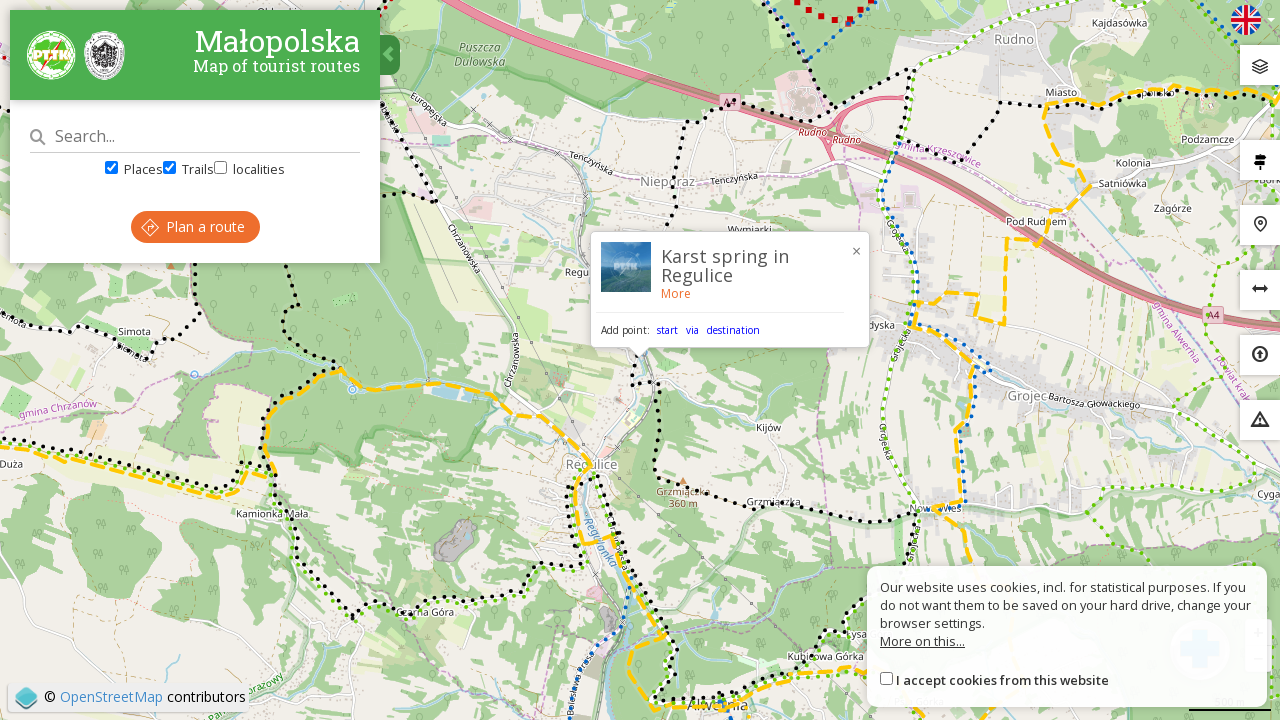

--- FILE ---
content_type: text/html; charset=UTF-8
request_url: https://malopolska.szlaki.pttk.pl/en/mapa?item=1831
body_size: 8082
content:



<!DOCTYPE html>
<html lang="en">
<head>
    <meta charset="utf-8">
    <meta http-equiv="X-UA-Compatible" content="IE=edge">
    <meta name="viewport" content="width=device-width, initial-scale=1">
    <meta name="description" content="">
    <meta name="author" content="">


    <meta name="msapplication-square70x70logo" content="/smalltile.png"/>
    <meta name="msapplication-square150x150logo" content="/mediumtile.png"/>
    <meta name="msapplication-wide310x150logo" content="/widetile.png"/>
    <meta name="msapplication-square310x310logo" content="/largetile.png"/>
    <meta name="theme-color" content="#388e3c">

    <link rel="shortcut icon" href="/images/icons/favicon.ico" type="image/x-icon"/>
    <link rel="apple-touch-icon" sizes="57x57" href="/images/icons/apple-touch-icon-57x57.png">
    <link rel="apple-touch-icon" sizes="60x60" href="/images/icons/apple-touch-icon-60x60.png">
    <link rel="apple-touch-icon" sizes="72x72" href="/images/icons/apple-touch-icon-72x72.png">
    <link rel="apple-touch-icon" sizes="76x76" href="/images/icons/apple-touch-icon-76x76.png">
    <link rel="apple-touch-icon" sizes="114x114" href="/images/icons/apple-touch-icon-114x114.png">
    <link rel="apple-touch-icon" sizes="120x120" href="/images/icons/apple-touch-icon-120x120.png">
    <link rel="apple-touch-icon" sizes="144x144" href="/images/icons/apple-touch-icon-144x144.png">
    <link rel="apple-touch-icon" sizes="152x152" href="/images/icons/apple-touch-icon-152x152.png">
    <link rel="apple-touch-icon" sizes="180x180" href="/images/icons/apple-touch-icon-180x180.png">
    <link rel="icon" type="image/png" href="/images/icons/favicon-16x16.png" sizes="16x16">
    <link rel="icon" type="image/png" href="/images/icons/favicon-32x32.png" sizes="32x32">
    <link rel="icon" type="image/png" href="/images/icons/favicon-96x96.png" sizes="96x96">
    <link rel="icon" type="image/png" href="/images/icons/android-chrome-192x192.png" sizes="192x192">

    <!-- Bootstrap core CSS -->
    <link href="/assets/75133246/css/bootstrap.css" rel="stylesheet">
    <link href="/assets/75133246/css/lightbox.css" rel="stylesheet">
    <link href="/assets/75133246/css/style.css?v=1" rel="stylesheet">
    <link href="/assets/75133246/css/ol.css" rel="stylesheet">
    <link href="/assets/75133246/css/main.css" rel="stylesheet">

    <script src="/assets/75133246/js/jquery.js"></script>
    <script src="/assets/75133246/js/jquery-ui.min.js"></script>
    <script src="/assets/75133246/js/bootstrap.min.js"></script>
    <script src="/assets/75133246/js/lightbox.js"></script>
    <script src="/assets/75133246/js/script.js"></script>

    <link href='https://fonts.googleapis.com/css?family=Open+Sans:400,600,300&subset=latin,latin-ext' rel='stylesheet'
          type='text/css'>
    <link href='https://fonts.googleapis.com/css?family=Roboto+Slab:100,400,700&subset=latin,latin-ext' rel='stylesheet'
          type='text/css'>

            <meta property="og:title" content="Map - Tourist trails of Małopolska"/>
            <meta property="og:description" content="A mobile guide for residents and tourists visiting our city"/>
            <meta property="og:url" content="https://malopolska.szlaki.pttk.pl/en/mapa?item=1831"/>
            <meta property="og:locale" content="en_EN"/>
            <meta property="og:image" content="https://malopolska.szlaki.pttk.pl/images/default.jpg"/>
    
    <title>Map - Tourist trails of Małopolska</title>

    <base href="/"/>
</head>

<body class="page-map">

<div id="map" class="map-container"></div>
<div id="popup" class="ol-popup">
    <a href="#" class="closer">&times;</a>
    <div id="popup-content"></div>
</div>

<div class="hidden" id="lang"
     data-error="Error"
     data-back="Back"
     data-set="Set"
     data-add-point="Add point"
     data-more="more"
     data-nav-start="start"
     data-nav-via="via"
     data-nav-end="destination"
     data-all="all"
     data-none="Not chosen"
     data-picked="Selected"
     data-navigate-with-google="Navigate by Google Maps"
></div>

<!--<div class="languages">
<a href="/mapa?item=1831"><img src="/assets/75133246/images/flag-pl.png" alt="" /></a><a href="/de/mapa?item=1831"><img src="/assets/75133246/images/flag-de.png" alt="" /></a><a href="/sk/mapa?item=1831"><img src="/assets/75133246/images/flag-sk.png" alt="" /></a></div>-->

<div class="languages">
    <div class="dropdown border-block">
        <span data-toggle="dropdown">
            <img class="flag" src="/assets/8626df1b/img/flags/en.png" alt="" />            <span class="caret"></span>
        </span>
        <ul class="dropdown-menu dropdown-menu-right shadow">
            <li><a href="/mapa?item=1831"><img class="flag" src="/assets/8626df1b/img/flags/pl.png" alt="" /> Polski</a></li><li><a href="/de/mapa?item=1831"><img class="flag" src="/assets/8626df1b/img/flags/de.png" alt="" /> Deutsch</a></li><li><a href="/sk/mapa?item=1831"><img class="flag" src="/assets/8626df1b/img/flags/sk.png" alt="" /> Slovenský</a></li>        </ul>
    </div>
</div>
<div class="map-buttons">


    <div class="wrapper hoverable layers">
        <div class="view clickable" id="button-layers" data-modal="#layer-modal">
            <!--<span class="icon"><i class="glyphicon glyphicon-th-large"></i></span>-->
            <span class="icon"><img src="/assets/75133246/images/icon/layers.png" alt=""/></span>
            <span class="title">
					Zmień mapę					<div class="subtitle"></div>
				</span>
        </div>
    </div>


    <div class="wrapper hoverable">
        <div class="view clickable" id="display-trip" data-modal="#category-modal-trip">
            <span class="icon"><img src="/assets/75133246/images/icon/trail.png" alt=""/></span>
            <span class="title">
					Choose the type of route					<div class="subtitle"></div>
				</span>
        </div>
    </div>

    <div class="wrapper hoverable">
        <div class="view clickable" id="display-poi" data-modal="#category-modal-object">
            <span class="icon"><i class="icon-trip-poi"></i></span>
            <span class="title">
					Show places					<div class="subtitle"></div>
				</span>

        </div>
    </div>

    <div class="wrapper hoverable">
        <div class="view clickable" id="button-measure">
            <span class="icon"><i class="glyphicon glyphicon-resize-horizontal"></i></span>
            <span class="title">Measure the distance</span>
        </div>
    </div>

    <div class="wrapper hoverable">
        <div class="view clickable" id="button-gpx">
            <span class="icon"><i class="glyphicon glyphicon-upload"></i></span>
            <label class="title" for="gpx-file">Upload a GPX file</label>
        </div>
    </div>

    <div class="wrapper hoverable">
        <div class="view clickable" id="wrong-sign" data-url="/en/znak-nie-tak">
            <span class="icon"><i class="glyphicon glyphicon-warning-sign"></i></span>
            <span class="title">Marking error?</span>
        </div>
    </div>
</div>





<div class="modal fade category-picker object" tabindex="-1" role="dialog" id="category-modal-object">
	<div class="modal-dialog" role="document">
		<div class="modal-content">
			<div class="modal-header">
				<button type="button" class="close" data-dismiss="modal" aria-label="Close"><span
							aria-hidden="true">&times;</span></button>
				<h4 class="modal-title">Places categories</h4>
			</div>
			<div class="modal-body">
				
				<div class="pull-right mb-10">
					<button class="btn btn-xs btn-default all-checkbox">Select all</button>
					<button class="btn btn-xs btn-default none-checkbox">Deselect all</button>					
				</div>
				
				<ul class="categories">
				                    					<li>
						<div class="title">
                            							    <span class="icon"><img src="/media/category/13/icon-xxxs.png" alt="" /></span>
                            							Tourist infrastructure													</div>
						<span class="checker"><input value="13" type="checkbox" name="category[]" /></span>
													<ul>
																	<li>
										<label class="title">
                                            <input value="24" type="checkbox" name="category[]" />											<span class="icon"><img src="/media/category/24/icon-xxxs.png" alt="" /></span>
											Tent base										</label>
									</li>
																	<li>
										<label class="title">
                                            <input value="56" type="checkbox" name="category[]" />											<span class="icon"><img src="/media/category/56/icon-xxxs.png" alt="" /></span>
											GOPR (Mountain Rescue)										</label>
									</li>
																	<li>
										<label class="title">
                                            <input value="20" type="checkbox" name="category[]" />											<span class="icon"><img src="/media/category/20/icon-xxxs.png" alt="" /></span>
											PTTK Mountain shelter										</label>
									</li>
																	<li>
										<label class="title">
                                            <input value="22" type="checkbox" name="category[]" />											<span class="icon"><img src="/media/category/22/icon-xxxs.png" alt="" /></span>
											Other mountain shelter										</label>
									</li>
																	<li>
										<label class="title">
                                            <input value="64" type="checkbox" name="category[]" />											<span class="icon"><img src="/media/category/64/icon-xxxs.png" alt="" /></span>
											Parking lots										</label>
									</li>
																	<li>
										<label class="title">
                                            <input value="69" type="checkbox" name="category[]" />											<span class="icon"><img src="/media/category/69/icon-xxxs.png" alt="" /></span>
											Camp site										</label>
									</li>
																	<li>
										<label class="title">
                                            <input value="68" type="checkbox" name="category[]" />											<span class="icon"><img src="/media/category/68/icon-xxxs.png" alt="" /></span>
											Tourist information										</label>
									</li>
																	<li>
										<label class="title">
                                            <input value="73" type="checkbox" name="category[]" />											<span class="icon"><img src="/media/category/73/icon-xxxs.png" alt="" /></span>
											Railway station										</label>
									</li>
																	<li>
										<label class="title">
                                            <input value="70" type="checkbox" name="category[]" />											<span class="icon"><img src="/media/category/70/icon-xxxs.png" alt="" /></span>
											Information board										</label>
									</li>
																	<li>
										<label class="title">
                                            <input value="77" type="checkbox" name="category[]" />											<span class="icon"><img src="/media/category/77/icon-xxxs.png" alt="" /></span>
											Viewing tower										</label>
									</li>
																	<li>
										<label class="title">
                                            <input value="76" type="checkbox" name="category[]" />											<span class="icon"><img src="/media/category/76/icon-xxxs.png" alt="" /></span>
											Cabin lift										</label>
									</li>
																	<li>
										<label class="title">
                                            <input value="79" type="checkbox" name="category[]" />											<span class="icon"><img src="/media/category/79/icon-xxxs.png" alt="" /></span>
											T-bar lift										</label>
									</li>
																	<li>
										<label class="title">
                                            <input value="87" type="checkbox" name="category[]" />											<span class="icon"><img src="/media/category/87/icon-xxxs.png" alt="" /></span>
											Other touring object										</label>
									</li>
																	<li>
										<label class="title">
                                            <input value="60" type="checkbox" name="category[]" />											<span class="icon"><img src="/media/category/60/icon-xxxs.png" alt="" /></span>
											Other tourist infrastructure										</label>
									</li>
																	<li>
										<label class="title">
                                            <input value="84" type="checkbox" name="category[]" />											<span class="icon"><img src="/media/category/84/icon-xxxs.png" alt="" /></span>
											Other tourist attraction										</label>
									</li>
															</ul>
											</li>
				                    					<li>
						<div class="title">
                            							    <span class="icon"><img src="/media/category/14/icon-xxxs.png" alt="" /></span>
                            							Terrain points													</div>
						<span class="checker"><input value="14" type="checkbox" name="category[]" /></span>
													<ul>
																	<li>
										<label class="title">
                                            <input value="81" type="checkbox" name="category[]" />											<span class="icon"><img src="/media/category/81/icon-xxxs.png" alt="" /></span>
											Valley										</label>
									</li>
																	<li>
										<label class="title">
                                            <input value="83" type="checkbox" name="category[]" />											<span class="icon"><img src="/media/category/83/icon-xxxs.png" alt="" /></span>
											Locality										</label>
									</li>
																	<li>
										<label class="title">
                                            <input value="17" type="checkbox" name="category[]" />											<span class="icon"><img src="/media/category/17/icon-xxxs.png" alt="" /></span>
											Summit										</label>
									</li>
																	<li>
										<label class="title">
                                            <input value="18" type="checkbox" name="category[]" />											<span class="icon"><img src="/media/category/18/icon-xxxs.png" alt="" /></span>
											Mountain pass										</label>
									</li>
																	<li>
										<label class="title">
                                            <input value="19" type="checkbox" name="category[]" />											<span class="icon"><img src="/media/category/19/icon-xxxs.png" alt="" /></span>
											Meadow										</label>
									</li>
															</ul>
											</li>
				                    					<li>
						<div class="title">
                            							    <span class="icon"><img src="/media/category/15/icon-xxxs.png" alt="" /></span>
                            							Nature													</div>
						<span class="checker"><input value="15" type="checkbox" name="category[]" /></span>
													<ul>
																	<li>
										<label class="title">
                                            <input value="40" type="checkbox" name="category[]" />											<span class="icon"><img src="/media/category/40/icon-xxxs.png" alt="" /></span>
											Interesting nature object										</label>
									</li>
																	<li>
										<label class="title">
                                            <input value="82" type="checkbox" name="category[]" />											<span class="icon"><img src="/media/category/82/icon-xxxs.png" alt="" /></span>
											Forest										</label>
									</li>
																	<li>
										<label class="title">
                                            <input value="86" type="checkbox" name="category[]" />											<span class="icon"><img src="/media/category/86/icon-xxxs.png" alt="" /></span>
											Waterfall										</label>
									</li>
																	<li>
										<label class="title">
                                            <input value="25" type="checkbox" name="category[]" />											<span class="icon"><img src="/media/category/25/icon-xxxs.png" alt="" /></span>
											National Park										</label>
									</li>
																	<li>
										<label class="title">
                                            <input value="26" type="checkbox" name="category[]" />											<span class="icon"><img src="/media/category/26/icon-xxxs.png" alt="" /></span>
											Landscape Park										</label>
									</li>
																	<li>
										<label class="title">
                                            <input value="27" type="checkbox" name="category[]" />											<span class="icon"><img src="/media/category/27/icon-xxxs.png" alt="" /></span>
											Reserve										</label>
									</li>
																	<li>
										<label class="title">
                                            <input value="28" type="checkbox" name="category[]" />											<span class="icon"><img src="/media/category/28/icon-xxxs.png" alt="" /></span>
											Cave										</label>
									</li>
																	<li>
										<label class="title">
                                            <input value="29" type="checkbox" name="category[]" />											<span class="icon"><img src="/media/category/29/icon-xxxs.png" alt="" /></span>
											Reservoir										</label>
									</li>
																	<li>
										<label class="title">
                                            <input value="49" type="checkbox" name="category[]" />											<span class="icon"><img src="/media/category/49/icon-xxxs.png" alt="" /></span>
											Rock										</label>
									</li>
																	<li>
										<label class="title">
                                            <input value="75" type="checkbox" name="category[]" />											<span class="icon"><img src="/media/category/75/icon-xxxs.png" alt="" /></span>
											Water intake										</label>
									</li>
															</ul>
											</li>
				                    					<li>
						<div class="title">
                            							    <span class="icon"><img src="/media/category/16/icon-xxxs.png" alt="" /></span>
                            							Culture													</div>
						<span class="checker"><input value="16" type="checkbox" name="category[]" /></span>
													<ul>
																	<li>
										<label class="title">
                                            <input value="85" type="checkbox" name="category[]" />											<span class="icon"><img src="/media/category/85/icon-xxxs.png" alt="" /></span>
											Historical cemetery										</label>
									</li>
																	<li>
										<label class="title">
                                            <input value="93" type="checkbox" name="category[]" />											<span class="icon"><img src="/media/category/93/icon-xxxs.png" alt="" /></span>
											 Person										</label>
									</li>
																	<li>
										<label class="title">
                                            <input value="88" type="checkbox" name="category[]" />											<span class="icon"><img src="/media/category/88/icon-xxxs.png" alt="" /></span>
											Brick church										</label>
									</li>
																	<li>
										<label class="title">
                                            <input value="31" type="checkbox" name="category[]" />											<span class="icon"><img src="/media/category/31/icon-xxxs.png" alt="" /></span>
											Museum										</label>
									</li>
																	<li>
										<label class="title">
                                            <input value="32" type="checkbox" name="category[]" />											<span class="icon"><img src="/media/category/32/icon-xxxs.png" alt="" /></span>
											Wooden church										</label>
									</li>
																	<li>
										<label class="title">
                                            <input value="42" type="checkbox" name="category[]" />											<span class="icon"><img src="/media/category/42/icon-xxxs.png" alt="" /></span>
											Wooden Orthodox / Greek Catholic church										</label>
									</li>
																	<li>
										<label class="title">
                                            <input value="44" type="checkbox" name="category[]" />											<span class="icon"><img src="/media/category/44/icon-xxxs.png" alt="" /></span>
											Wooden manor house										</label>
									</li>
																	<li>
										<label class="title">
                                            <input value="34" type="checkbox" name="category[]" />											<span class="icon"><img src="/media/category/34/icon-xxxs.png" alt="" /></span>
											Chapel										</label>
									</li>
																	<li>
										<label class="title">
                                            <input value="41" type="checkbox" name="category[]" />											<span class="icon"><img src="/media/category/41/icon-xxxs.png" alt="" /></span>
											Brick manor house										</label>
									</li>
																	<li>
										<label class="title">
                                            <input value="35" type="checkbox" name="category[]" />											<span class="icon"><img src="/media/category/35/icon-xxxs.png" alt="" /></span>
											Monument										</label>
									</li>
																	<li>
										<label class="title">
                                            <input value="45" type="checkbox" name="category[]" />											<span class="icon"><img src="/media/category/45/icon-xxxs.png" alt="" /></span>
											Other historical premises										</label>
									</li>
																	<li>
										<label class="title">
                                            <input value="50" type="checkbox" name="category[]" />											<span class="icon"><img src="/media/category/50/icon-xxxs.png" alt="" /></span>
											Secular monument of wooden architecture										</label>
									</li>
																	<li>
										<label class="title">
                                            <input value="51" type="checkbox" name="category[]" />											<span class="icon"><img src="/media/category/51/icon-xxxs.png" alt="" /></span>
											Castle										</label>
									</li>
															</ul>
											</li>
				                    					<li>
						<div class="title">
                            							    <span class="icon"><img src="/media/category/98/icon-xxxs.png" alt="" /></span>
                            							Zgłoszenia													</div>
						<span class="checker"><input value="98" type="checkbox" name="category[]" /></span>
													<ul>
																	<li>
										<label class="title">
                                            <input value="99" type="checkbox" name="category[]" />											<span class="icon"><img src="/media/category/98/icon-xxxs.png" alt="" /></span>
											Ostrzeżenie										</label>
									</li>
															</ul>
											</li>
								</ul>
			</div>
			<div class="modal-footer">
				<button type="button" class="btn btn-default round action-hide" data-dismiss="modal">Hide all</button>
				<button type="button" class="btn btn-primary action-show" data-dismiss="modal">Show selected</button>
			</div>
		</div>
	</div>
</div>


<div class="modal fade category-picker trip" tabindex="-1" role="dialog" id="category-modal-trip">
	<div class="modal-dialog" role="document">
		<div class="modal-content">
			<div class="modal-header">
				<button type="button" class="close" data-dismiss="modal" aria-label="Close"><span
							aria-hidden="true">&times;</span></button>
				<h4 class="modal-title">Types of routes</h4>
			</div>
			<div class="modal-body">
				
				<div class="pull-right mb-10">
					<button class="btn btn-xs btn-default all-checkbox">Select all</button>
					<button class="btn btn-xs btn-default none-checkbox">Deselect all</button>					
				</div>
				
				<ul class="categories">
				                    					<li>
						<div class="title">
                                                            <span class="trail-sign foot" data-title=""><span class="color" style="background-color:#dd0000"></span></span>                            							walking															<div class="line "></div>
													</div>
						<span class="checker"><input value="2" checked="checked" type="checkbox" name="category[]" /></span>
											</li>
				                    					<li>
						<div class="title">
                                                            <span class="trail-sign bike" data-title=""><span class="color" style="background-color:#dd0000"></span></span>                            							cycling															<div class="line dotted"></div>
													</div>
						<span class="checker"><input value="3" checked="checked" type="checkbox" name="category[]" /></span>
											</li>
				                    					<li>
						<div class="title">
                                                            <span class="trail-sign misc" data-title=""><span class="color" style="background-color:#dd0000"></span></span>                            							historical															<div class="line "></div>
													</div>
						<span class="checker"><input value="4" checked="checked" type="checkbox" name="category[]" /></span>
											</li>
				                    					<li>
						<div class="title">
                                                            <span class="trail-sign misc" data-title=""><span class="color" style="background-color:#dd0000"></span></span>                            							strolling															<div class="line "></div>
													</div>
						<span class="checker"><input value="5" checked="checked" type="checkbox" name="category[]" /></span>
											</li>
				                    					<li>
						<div class="title">
                                                            <span class="trail-sign misc" data-title=""><span class="color" style="background-color:#dd0000"></span></span>                            							nature															<div class="line "></div>
													</div>
						<span class="checker"><input value="6" checked="checked" type="checkbox" name="category[]" /></span>
											</li>
				                    					<li>
						<div class="title">
                                                            <span class="trail-sign misc" data-title=""><span class="color" style="background-color:#dd0000"></span></span>                            							chalet															<div class="line "></div>
													</div>
						<span class="checker"><input value="7" checked="checked" type="checkbox" name="category[]" /></span>
											</li>
				                    					<li>
						<div class="title">
                                                            <span class="trail-sign misc" data-title=""><span class="color" style="background-color:#dd0000"></span></span>                            							ski															<div class="line "></div>
													</div>
						<span class="checker"><input value="8" checked="checked" type="checkbox" name="category[]" /></span>
											</li>
				                    					<li>
						<div class="title">
                                                            <span class="trail-sign misc" data-title=""><span class="color" style="background-color:#dd0000"></span></span>                            							horse															<div class="line "></div>
													</div>
						<span class="checker"><input value="9" checked="checked" type="checkbox" name="category[]" /></span>
											</li>
				                    					<li>
						<div class="title">
                                                            <span class="trail-sign misc" data-title=""><span class="color" style="background-color:#dd0000"></span></span>                            							educational															<div class="line square"></div>
													</div>
						<span class="checker"><input value="10" checked="checked" type="checkbox" name="category[]" /></span>
											</li>
				                    					<li>
						<div class="title">
                                                            <span class="trail-sign misc" data-title=""><span class="color" style="background-color:#dd0000"></span></span>                            							theme															<div class="line "></div>
													</div>
						<span class="checker"><input value="11" checked="checked" type="checkbox" name="category[]" /></span>
											</li>
				                    					<li>
						<div class="title">
                                                            <span class="trail-sign misc" data-title=""><span class="color" style="background-color:#dd0000"></span></span>                            							pilgrimage															<div class="line "></div>
													</div>
						<span class="checker"><input value="39" checked="checked" type="checkbox" name="category[]" /></span>
											</li>
				                    					<li>
						<div class="title">
                                                            <span class="trail-sign misc" data-title=""><span class="color" style="background-color:#dd0000"></span></span>                            							cycling MTB															<div class="line dotted"></div>
													</div>
						<span class="checker"><input value="90" checked="checked" type="checkbox" name="category[]" /></span>
											</li>
				                    					<li>
						<div class="title">
                                                            <span class="trail-sign misc" data-title=""><span class="color" style="background-color:#dd0000"></span></span>                            							in progress															<div class="line "></div>
													</div>
						<span class="checker"><input value="92" checked="checked" type="checkbox" name="category[]" /></span>
											</li>
				                    					<li>
						<div class="title">
                                                            <span class="trail-sign misc" data-title=""><span class="color" style="background-color:#dd0000"></span></span>                            							Other															<div class="line "></div>
													</div>
						<span class="checker"><input value="94" checked="checked" type="checkbox" name="category[]" /></span>
											</li>
				                    					<li>
						<div class="title">
                                                            <span class="trail-sign misc" data-title=""><span class="color" style="background-color:#dd0000"></span></span>                            							To the sightseeing object															<div class="line "></div>
													</div>
						<span class="checker"><input value="95" checked="checked" type="checkbox" name="category[]" /></span>
											</li>
				                    					<li>
						<div class="title">
                                                            <span class="trail-sign misc" data-title=""><span class="color" style="background-color:#dd0000"></span></span>                            							Nordic-walking															<div class="line "></div>
													</div>
						<span class="checker"><input value="96" checked="checked" type="checkbox" name="category[]" /></span>
											</li>
				                    					<li>
						<div class="title">
                                                            <span class="trail-sign misc" data-title=""><span class="color" style="background-color:#dd0000"></span></span>                            							Access															<div class="line "></div>
													</div>
						<span class="checker"><input value="97" checked="checked" type="checkbox" name="category[]" /></span>
											</li>
								</ul>
			</div>
			<div class="modal-footer">
				<button type="button" class="btn btn-default round action-hide" data-dismiss="modal">Hide all</button>
				<button type="button" class="btn btn-primary action-show" data-dismiss="modal">Show selected</button>
			</div>
		</div>
	</div>
</div>
<div class="modal fade layer-picker" tabindex="-1" role="dialog" id="layer-modal">
    <div class="modal-dialog" role="document">
        <div class="modal-content">
            <div class="modal-header">
                <button type="button" class="close" data-dismiss="modal" aria-label="Close"><span
                            aria-hidden="true">&times;</span></button>
                <h4 class="modal-title">Wybierz mapę</h4>
            </div>
            <div class="modal-body">

                <div id="base-layers">
                                            <div class="wrapper">
                        <span class="layer active" data-layer="osm">
                            <span class="icon"><i class="glyphicon glyphicon-ok"></i></span>
                            <img src="/assets/75133246/images/layer/osm.png" alt=""/>
                        </span>
                            <span class="title">Open Street Map PL/SK</span>
                        </div>
                                            <div class="wrapper">
                        <span class="layer" data-layer="orto">
                            <span class="icon"><i class="glyphicon glyphicon-ok"></i></span>
                            <img src="/assets/75133246/images/layer/orto.png" alt=""/>
                        </span>
                            <span class="title">Satellite PL</span>
                        </div>
                                            <div class="wrapper">
                        <span class="layer" data-layer="topo">
                            <span class="icon"><i class="glyphicon glyphicon-ok"></i></span>
                            <img src="/assets/75133246/images/layer/topo.png" alt=""/>
                        </span>
                            <span class="title">Topographic map PL</span>
                        </div>
                                            <div class="wrapper">
                        <span class="layer" data-layer="compass">
                            <span class="icon"><i class="glyphicon glyphicon-ok"></i></span>
                            <img src="/assets/75133246/images/layer/compass.png" alt=""/>
                        </span>
                            <span class="title">Tourist map PL/SK</span>
                        </div>
                                            <div class="wrapper">
                        <span class="layer" data-layer="ortosk">
                            <span class="icon"><i class="glyphicon glyphicon-ok"></i></span>
                            <img src="/assets/75133246/images/layer/ortosk.png" alt=""/>
                        </span>
                            <span class="title">Satellite SK</span>
                        </div>
                                    </div>

                                    <h5>Warstwy do nałożenia, z przezroczystością</h5>

                    <div id="overlay-layers">
                                                    <div class="wrapper">
						<span class="layer" data-layer="relief">
							<span class="icon"><i class="glyphicon glyphicon-ok"></i></span>
							<img src="/assets/75133246/images/layer/relief.png" alt=""/>
						</span>
                                <span class="title">Shaded relief PL</span>
                                                                    <input type="range" min="20" max="100" value="80" step="20" class="slider"
                                           id="relief-opacity" style="display: none">
                                                            </div>
                                            </div>

                
                <div class="text-muted mt-20" style="font-size: 0.7em">
                                            Satellite PL, Topographic map PL, Shaded relief PL &copy; geoportal.gov.pl <br>Satellite SK &copy; zbgisws.skgeodesy.sk (GKÚ Bratislava) <br>Tourist map PL/SK &copy; Wydawnictwo Compass, Kraków PL <br>Open Street Map PL/SK &copy; authors OpenStreetMap                                    </div>
            </div>
        </div>
    </div>
</div>

<div class="modal fade" tabindex="-1" role="dialog" id="alert-modal">
    <div class="modal-dialog" role="document">
        <div class="modal-content">
            <div class="modal-header">
                <button type="button" class="close" data-dismiss="modal" aria-label="Close"><span
                            aria-hidden="true">&times;</span></button>
                <h4 class="modal-title"></h4>
            </div>
            <div class="modal-body">

            </div>
            <div class="modal-footer">
                <div class="text-center">
                    <button type="button" data-dismiss="modal" class="btn btn-primary">OK</button>
                </div>
            </div>
        </div>
    </div>
</div>

<form id="upload-gpx" action="/en/map/uploadGpx" style="display: none">
    <input type="text" class="form-control" name="name">
    <input type="file" id="gpx-file" name="gpx" accept=".gpx">
</form>

<div class="modal fade" tabindex="-1" role="dialog" id="gpx-modal" data-backdrop="static" data-keyboard="false">
    <div class="modal-dialog" role="document">
        <div class="modal-content">
            <div class="modal-header">
                <h4 class="modal-title">Upload a GPX file</h4>
            </div>
            <div class="modal-body">
            </div>
        </div>
    </div>
</div>


<div id="wrong-sign-text" class="hidden">
    <p>If you know about the place where the trail is incorrectly marked, click it on the map with the right button and select the option "Wrong sign?"</p>
    <p class="text-center">
        <img src="/assets/75133246/images/sign-info-en.png" alt="">
    </p>
</div>


    <div class="hidden" id="map-settings"  data-compass-max-zoom="15"></div>



<div id="panel" class="side-panel">
    <div class="view top">
	<a href="/"><img src="/assets/75133246/images/logo.png" class="img-responsive" alt="Logo"></a>
	<h2>
		Małopolska		<div class="subtitle">Map of tourist routes</div>
	</h2>
	<button class="toggle">
		<span class="glyphicon glyphicon-chevron-left"></span>
	</button>
</div>
    <div class="view hideable default">
        <div class="search-panel">
            <div class="wrapper">
                <span class="icon-search"></span>
                <input placeholder="Search..." type="text" value="" name="search" id="search" />            </div>
            <div class="search-options">
                <label><input checked="checked" type="checkbox" value="1" name="search-type-object" id="search-type-object" /> Places</label>
                <label><input checked="checked" type="checkbox" value="1" name="search-type-trip" id="search-type-trip" /> Trails</label>
                <label><input type="checkbox" value="1" name="search-type-location" id="search-type-location" /> localities</label>
            </div>

            <div class="buttons">
                <button class="btn btn-primary" id="find-route" title="Navigate here only by the trails">
                    <span class="icon-directions"></span> Plan a route</button>
                            </div>
        </div>
    </div>

    <div class="view hideable draw">
        <h2>Draw a route</h2>

<div class="draw-panel mt-20"  data-url="/en/map/saveDraw" data-stats-url="/en/map/drawStats">
    <div class="loading" style="display: none"></div>
    <div class="text-center">
        <div id="draw-modes" class="btn-group" role="group">
            <button class="btn btn-sm btn-default" data-mode="draw">Draw</button>
            <button class="btn btn-sm btn-default" data-mode="modify">Change</button>
        </div>
    </div>
    <div class="mode draw">
        <div class="alert alert-info start">Start drawing a segment by clicking on the map</div>
        <div class="alert alert-info continue" style="display: none">You can change the shape of the segment or save the route</div>
        <div class="alert alert-info continue" style="display: none">You can add the next segment by clicking at any end of the line</div>

        <div class="draw-in-progress" style="display: none;">
            <div class="alert alert-info">Double-click to finish drawing the line segment</div>
            <button class="btn btn-sm btn-round btn-default" id="draw-undo">
                <i class="glyphicon glyphicon-share-alt"></i>
            </button>
        </div>
    </div>
    <div class="mode modify">
        <div class="alert alert-info">Click the line and drag the blue point to change its shape</div>
        <div class="alert alert-info">To delete a point, click on it while holding down the SHIFT key</div>
    </div>
    <div class="draw-info" style="display: none">
        <div class="length">Total length (2D): <span class="value"></span></div>


        <div class="text-center">
            <button class="btn btn-sm btn-default round mt-20" id="draw-stats">Calculate your statistics</button>
        </div>

        <div id="draw-route-info" class="mt-20">
    <div class="row text-center mb-20">
        <div class="col-xs-6">
            <i class="glyphicon glyphicon-resize-horizontal"></i> <span id="draw-route-distance"></span>
                            <div class="desc">Total length 3D</div>
                    </div>
        <div class="col-xs-6">
            <i class="icon-duration"></i> <span id="draw-route-duration"></span>
            <div class="desc">By foot</div>
        </div>
    </div>

    <div class="row text-center mb-20">
        <div class="col-xs-6">↗ <span id="draw-route-elevation-up"></span> </div>
        <div class="col-xs-6">↘ <span id="draw-route-elevation-down"></span> </div>
    </div>

    <div class="plot-view mb-20" id="draw-route-plot"></div>
</div>

        <div class="buttons">
            <button class="btn btn-sm btn-primary" id="draw-save">Save</button>
            <button class="btn btn-sm btn-default round" id="draw-clear">Clear</button>
        </div>
    </div>
</div>    </div>

    <div class="view hideable bottom text-center draw">
        <div class="button-wrapper">
            <button type="button" id="clear-draw" data-step="-1" data-default="Cancel"
                    class="btn btn-default round prev-step"><span></span></button>
        </div>
    </div>

    <div class="view hideable center with-scroll trip-info">
        <div class="scrollview">
            <button class="closer" id="hide-trip">&times;</button>
            <div class="content"></div>
            <div class="plot-view mb-20 mt-20" id="trip-plot"></div>
            <div id="items"></div>
            <div class="trail-gpx text-center">
                <a class="btn btn-primary btn-sm">Download as GPX</a>
            </div>
        </div>
    </div>

    <div class="view hideable bottom text-center trip-info">
        <a class="btn btn-primary" href="#" target="_blank" id="show-trip">More</a>
        <button class="btn btn-default round" id="reverse-trip">Reverse</button>
        <button class="btn btn-default round" id="zoom-trip"><span class="icon-search"></span> Show all        </button>
    </div>

    <div class="view hideable center with-scroll planer">
        <div class="loading-container">
            <div class="loading"></div>
        </div>
        <div class="scrollview">
            <div class="step step-1">
                
<h2>Plan a route</h2>


<ul id="route-points" class="route-points"></ul>

<div class="clearfix">
	<button class="btn btn-success btn-sm round" id="clear-points">Clear</button>
	<button class="btn btn-success btn-sm round" id="reverse-points">Reverse</button>
	
	<button class="btn btn-primary btn-sm pull-right" id="add-next-point">Add another point</button>
</div>


<div id="planer-route-info" class="mt-20">
    <div class="row text-center mb-20">
        <div class="col-xs-6">
            <i class="glyphicon glyphicon-resize-horizontal"></i> <span id="planer-route-distance"></span>
                    </div>
        <div class="col-xs-6">
            <i class="icon-duration"></i> <span id="planer-route-duration"></span>
            <div class="desc">By foot</div>
        </div>
    </div>

    <div class="row text-center mb-20">
        <div class="col-xs-6">↗ <span id="planer-route-elevation-up"></span> </div>
        <div class="col-xs-6">↘ <span id="planer-route-elevation-down"></span> </div>
    </div>

    <div class="plot-view mb-20" id="planer-route-plot"></div>
</div>


<div class="hidden" id="point-factory"
			data-start="Starting point"
			data-end="Destination point"
			data-via="For"
		>
	<div class="route-point" title="Drag to change the order">

		<span class="letter"></span>
		
		<a class="remove" href="#">&times;</a>
		<span class="name"></span>

		<div class="input-group">
			<input class="form-control" type="text" value="" name="location_name[]" id="location_name" />			<span class="input-group-btn">
				<button class="btn btn-success pick-on-map" type="button" title="Point the place on the map"><span class="glyphicon glyphicon-pushpin"></span> Pick</button>
			</span>
		</div>
	</div>
</div>

            </div>

            <div class="step step-2">
                
<div class="form-container">
	
	<h2>Add places</h2>

	<!-- Nav tabs -->
	<ul class="nav nav-tabs mt-20 mb-20" role="tablist">
	  <li role="presentation" class="active">
		  <a href="#found-places" aria-controls="home" role="tab" data-toggle="tab">
				<i class="icon-search"></i>
				Search		  </a>
	  </li>
	  <li role="presentation">
			<a href="#picked-places" aria-controls="profile" role="tab" data-toggle="tab">
				<i class="icon-added"></i>
				Chosen				<span class="badge" id="picked-count">0</span>
			</a>
	  </li>
	</ul>

	<!-- Tab panes -->
	<div class="tab-content">
		<div role="tabpanel" class="tab-pane active" id="found-places">

			<div class="filter-form mt-20 mb-20">				
				<form method="post" action="/en/map/items">
					<div class="form-group">
						<select class="selectpicker form-control" name="category_id" id="category_id">
<option value="">All categories</option>
<option value="13">Tourist infrastructure</option>
<option value="14">Terrain points</option>
<option value="15">Nature</option>
<option value="16">Culture</option>
<option value="98">Zgłoszenia</option>
</select>					</div>
					<input type="hidden" value="" name="bbox" id="bbox" />					<div class="text-center">
						<input class="btn btn-primary" type="submit" name="yt0" value="Show" />	
					</div>
				</form>
			</div>

			<div class="padding result">
				<p class="text-center midgrey-txt">
					Choose search criteria				</p>
			</div>

		</div>
		<div role="tabpanel" class="tab-pane" id="picked-places">
			<div class="result"></div>
			<p class="text-center midgrey-txt empty-placeholder">
				No place has been added yet			</p>
		</div>
	</div>

	
</div>            </div>

            <div class="step step-3">
                <h2>Save route</h2>

<div class="padding">
	<form method="post" action="/en/map/savePlaner">
		
		<div class="padding place-search">
			<input class="form-control" placeholder="Trip name..." type="text" value="" name="title" id="title" />		</div>
		
		<input type="hidden" value="" name="route_points" id="route_points" />		<input type="hidden" value="" name="item_ids" id="item_ids" />		<input type="hidden" value="" name="main" id="main" />		
		
		<div class="text-center pt-20">
			<input type="submit" class="btn btn-primary" value="Done">
		</div>
		
	</form>
</div>            </div>
        </div>
    </div>

    <div class="view hideable bottom text-center planer">
        <div class="button-wrapper">
            <button type="button" id="back-button" data-step="-1" data-default="Cancel"
                    class="btn btn-default round prev-step"><span></span></button>
            <button type="button" id="add-poi-button" data-step="2" class="btn btn-success round"><span></span> Add places</button>
            <button type="button" id="save-button" data-step="3" class="btn btn-success round"><span></span>Save </button>
        </div>
    </div>

</div>


    <div class="rescue-app">
        <div class="link">
            <a class="app" href="/en/strona/mobile-applications#na-ratunek">
                <img src="/images/layout/logo-rescue.png" alt="Na ratunek"/>
            </a>
            <div class="info">
                <div class="content">
                    <div>RATUNEK app</div>
                    <div>(TOPR, GOPR, WOPR)</div>
                    <div style="margin-top: 10px">Going to the mountains, trail or water? Do you already have the RATUNEK app?</div>
                    <div>Umożliw pomoc sobie i ratownikom.</div>
                    <div style="margin-top: 10px">Click and download it now:</div>
                    <p style="text-align: center; margin-top: 10px;">
                        <a href="https://apps.apple.com/pl/app/ratunek/id1147162181"> <img
                                    src="/assets/75133246/images/app-store-badge-pl.svg" width="135"
                                    height="40"/> </a>
                        <a href="https://play.google.com/store/apps/details?id=com.pagasolutions.emergencycall_pl"
                           target="_blank" rel="noopener noreferrer"> <img
                                    src="/assets/75133246/images/google-play-badge-pl.svg" width="135"
                                    height="40"/>&nbsp;</a>
                    </p>
                    <div id="na-ratunek" style="text-align: center; margin-top: 20px;"><img
                                style="border-radius: 10px; max-width: 100%;"
                                src="/assets/75133246/images/na-ratunek.jpg" alt="Na ratunek"/></div>
                </div>
            </div>
        </div>

    </div>



<script>var AssetsUrl = '/assets/75133246'</script>

	<div id="accept-cookies-question">
		Our website uses cookies, incl. for statistical purposes. If you do not want them to be saved on your hard drive, change your browser settings.<br>
		<a href="https://pl.wikipedia.org/wiki/HTTP_cookie"> More on this...</a> <br>
        <br>
		<input type="checkbox" value="1" id="accept-cookies"/> <label for="accept-cookies">I accept cookies from this website</label>
	</div>

	<script>
		$(function() {
			$('#accept-cookies-question input').change(function() {
				App.setCookie('accept', 1, 360)
				$('#accept-cookies-question').fadeOut('fast')
			})
		})
	</script>
	
	<style>
		#accept-cookies-question {
			position: fixed;
			bottom: 1em;
			right: 1em;
            width: 400px;
			background: rgba(255, 255, 255, 0.95);
			padding: 1em;
			color: #333;
			z-index: 10000;
            border-radius: 10px;
            box-shadow: 0 0 10px rgba(0, 0, 0, 0.2);
            font-size: 0.8em;
            max-width: 90%;
		}
		
		#accept-cookies-question a {
			color: #333;
			text-decoration: underline;
		}
	</style>
		

<script type="text/javascript" src="/assets/bee68d18/lib/flot.js"></script>
<script type="text/javascript" src="/assets/75133246/js/map-lib.min.js"></script>
<script type="text/javascript" src="/assets/75133246/js/view/map.js"></script>
<script type="text/javascript">
/*<![CDATA[*/
jQuery(function($) {

    App.map = new TSMap({"lat":50.064838,"lon":19.945058,"zoom":13,"target":"map","url":"\/en\/map\/data","view":"main","item":{"id":1831,"type":"object","lat":50.0880520824115,"lon":19.5329955221977},"location":null});

});
/*]]>*/
</script>
</body>
</html>



--- FILE ---
content_type: text/html; charset=UTF-8
request_url: https://malopolska.szlaki.pttk.pl/en/map/items
body_size: 380
content:


    <div class="list-wrapper">
        

    <div class="card object horizontal" data-id="1831" data-lat="50.088052082412"
         data-lon="19.532995522198" data-url="/en/1831-pttk-malopolska-karst-spring-in-regulice"
         data-cat="15">
                    <div class="card-thumb" style="background-image: url('/media/photos/0/m.jpg');"></div>
                <div class="card-desc">
            <h4 class="title">Karst spring in Regulice</h4>
                                        <a class="more" href="/en/1831-pttk-malopolska-karst-spring-in-regulice" target="_blank">More</a>
                    </div>
            </div>

    </div>





--- FILE ---
content_type: text/css
request_url: https://malopolska.szlaki.pttk.pl/assets/75133246/css/main.css
body_size: 8251
content:
.default-bg,.card .card-thumb,.category-icon{background-size:100%;background-size:cover;background-repeat:no-repeat;background-position:center center;background-color:#eee}.category-icon{background-size:20px;width:40px;height:40px;border-radius:50%;background-color:#4caf50;display:inline-block}.clearfix:before,.clearfix:after{content:" ";display:table}.clearfix:after{clear:both}.card{display:block;color:#333;padding:5px;border:1px solid #eee;box-shadow:2px 2px 6px rgba(0,0,0,.05);background-color:#fff;transition:all .3s ease-in-out;margin-bottom:20px;position:relative}.card:hover{box-shadow:2px 2px 12px rgba(0,0,0,.1);text-decoration:none;color:#4caf50}.card .card-thumb{position:relative;height:150px;width:100%;height:180px}.card .card-desc{padding:20px 5px 15px 5px;color:#555}.card .card-desc .title-wrapper{display:flex;align-items:center;margin-bottom:.25em}.card .card-desc .trail-sign{flex-shrink:0;margin-right:.75em}.card .card-desc .title h3{margin:0;color:#333;font-size:1.125em;height:1.125em;font-weight:bold;overflow:hidden;text-overflow:ellipsis}.card .card-desc .alt-name{margin-top:.25em;color:#777;font-weight:normal;font-size:.9em}.card.media .card-desc{padding:10px 5px}.card .category-icon{position:absolute;z-index:1;top:12px;left:12px}@media(min-width: 768px){.card.horizontal:before,.card.horizontal:after{content:" ";display:table}.card.horizontal:after{clear:both}.card.horizontal .card-thumb{width:130px;height:130px;float:left}.card.horizontal .category-icon{position:static;top:auto;left:auto;display:block;float:right;margin:-8px -14px 0 8px}.card.horizontal .card-desc{width:calc(100% - 130px);float:left;text-align:left;padding:15px 20px}.card.horizontal .card-desc .title-wrapper{margin-bottom:.5em}.card.horizontal .card-desc .title h3{text-transform:none;height:auto}.card.horizontal .card-desc .subtitle,.card.horizontal .card-desc .subtitle p:last-of-type{margin:0}}.card.trip:not(.horizontal) .card-thumb{height:220px}.card.trip:not(.horizontal) .subtitle{margin-bottom:0}.card.trip:not(.horizontal) .subtitle p{display:inline-block;margin-bottom:0}.card.trip:not(.horizontal) .subtitle p:not(:last-of-type){margin-right:10px}.card.deepen{box-shadow:2px 2px 15px rgba(0,0,0,.15)}.card.small-thumb .card-thumb{height:100px}.card.no-thumb .card-thumb{display:none}.card.no-thumb .card-desc{width:100%}.card.no-thumb .card-desc .title{height:1em;white-space:nowrap;margin-bottom:0;display:block}.card .add-to-planner-btn{background:#4caf50;color:#fff;line-height:40px;text-align:center;display:block;-webkit-transform:translate(50%, -50%);-moz-transform:translate(50%, -50%);-ms-transform:translate(50%, -50%);-o-transform:translate(50%, -50%);transform:translate(50%, -50%);position:absolute;border-radius:50%;top:50%;right:0;width:40px;height:40px;text-decoration:none;cursor:pointer}.card .add-to-planner-btn.selected{background:#ee6e2d}.card.fill-space{width:100%;display:flex;align-items:stretch;flex-direction:column}.card.fill-space .card-thumb{flex-grow:1}.no-transition{transition:none !important}.btn{-webkit-transition:.3s all;-moz-transition:.3s all;-ms-transition:.3s all;-o-transition:.3s all;transition:.3s all}.btn:hover,.btn:focus{-webkit-transition:.3s all;-moz-transition:.3s all;-ms-transition:.3s all;-o-transition:.3s all;transition:.3s all}.btn.btn-primary{background:#ee6e2d;border:0;border-radius:20px;padding-right:20px;padding-left:20px}.btn.btn-primary:hover,.btn.btn-primary:focus{background:#f28f5c}.btn.btn-secondary{border-radius:15px;border:1px solid #888;font-family:"Roboto Slab",sans-serif;font-size:14px;color:#6f6f6f;text-transform:uppercase}.btn.btn-secondary:hover,.btn.btn-secondary:focus{background:#388e3c;border:1px solid #388e3c;color:#fff;outline:none}.btn.round{border-radius:50vh}img.frame{border:1px solid #ccc;padding:2px}img.full{width:100%}.ts-map{height:300px;margin:20px 0}.ts-map .map-item{display:flex;align-items:center;min-width:200px}.ts-map .map-item img{height:80px;width:80px;margin-right:.5rem}.ts-map .map-item span{max-width:200px;display:block;color:#333}.map-popup a{color:#388e3c}.map-popup .subtitle{color:#555;font-size:12px}.map-popup i{float:left;width:60px;height:40px;margin-right:15px;background-size:cover;background-position:center;background-repeat:no-repeat}.text-small{font-size:.8em}.text-xs{font-size:.7em}.mt-0{margin-top:0}.mt-10{margin-top:10px}.mt-20{margin-top:20px}.mt-30{margin-top:30px}.mt-40{margin-top:40px}.mb-0{margin-bottom:0px}.mb-10{margin-bottom:10px}.mb-20{margin-bottom:20px}.mb-30{margin-bottom:30px}.mb-40{margin-bottom:40px}.pb-20{padding-bottom:20px}.pb-30{padding-bottom:30px}.pt-20{padding-top:20px}.pt-30{padding-top:30px}.clear{clear:both}.separator-md{display:block;clear:both;width:100%}@media(max-width: 991px){.separator-md{display:none}}.side-menu{list-style:none;padding:0}.side-menu li{border-top:1px solid #eee}.side-menu li ul{padding:0 0 0 24px}.side-menu li ul li{font-weight:normal;list-style:none;font-size:11pt}.side-menu li ul li a{color:#333}.side-menu li .icon{padding:8px;border-radius:50%;width:26px;height:26px;background:#aaa center center no-repeat;background-size:13px;display:inline-block;vertical-align:middle;margin-right:8px;transition:.3s all}.side-menu li a{display:block;padding:8px 4px;color:#000;transition:.3s all}.side-menu li.active>a{font-weight:bold}.side-menu li.active>a .icon{background-color:#ee6e2d}.side-menu li a:hover{color:#4caf50;text-decoration:none;transition:.3s all}.side-menu li a:hover .icon{background-color:#4caf50;transition:.3s all}.right-col .get-apps a{display:block;margin:10px 35px}.pager-wrapper{text-align:center}.pager-wrapper .pagination a{color:#555}.pager-wrapper .pagination .selected a{color:#fff;background:#ee6e2d}.carousel{height:380px;background:#eee;box-shadow:0 0 15px #ddd inset}.carousel .carousel-control.right,.carousel .carousel-control.left{background-image:none}.carousel .item{background:rgba(0,0,0,0) center center no-repeat;background-size:contain;height:380px}.carousel .item.horizontal{background-size:cover}.loading{height:100px;background:url("/images/layout/ajax-loader.gif") center center no-repeat}.map-container{position:relative}.map-container .glyphicon-resize-small{display:none}.map-container.full{position:fixed;top:0;left:0;height:100%;width:100%;z-index:1001}.map-container.full .glyphicon-resize-full{display:none}.map-container.full .glyphicon-resize-small{display:inline}.map-container.full .ts-map{height:100%;margin:0}.map-container .map-button{position:absolute;top:10px;right:10px;z-index:1000;box-shadow:0 1px 5px rgba(0,0,0,.65);border-radius:4px;width:30px;height:30px;background:#fff;border:0;text-align:center;line-height:30px}.hint-search-row .wrapper{display:flex;align-items:center;margin:.25em 0}.hint-search-row .wrapper.ui-state-active{background-color:#f4f4f4;color:#000}.hint-search-row .wrapper .icon{width:64px;min-height:44px;display:flex;align-items:center;justify-content:center}.hint-search-row .wrapper .icon img{width:24px}.hint-search-row .wrapper .subtitle{font-size:.8em;opacity:.5}.hint-search-row.type-object .icon{position:relative}.hint-search-row.type-object .icon img{position:relative;z-index:2;width:20px}.hint-search-row.type-object .icon:after{content:" ";background:#ee6e2d;width:40px;height:40px;position:absolute;top:50%;left:50%;margin-top:-20px;margin-left:-20px;border-radius:50%}html{height:100%}body{font-family:"Open Sans",sans-serif;min-height:100%;height:100%;font-size:12pt;color:#333}h1{font-size:30pt;font-weight:600;font-family:"Roboto Slab",sans-serif;margin:25px 0 35px;color:#333}h1 img{vertical-align:middle}h1 .subtitle{color:#888;font-family:"Open Sans",sans-serif;font-size:12pt;margin-top:4px}h2,h3{font-weight:400;font-family:"Roboto Slab",sans-serif;color:#388e3c}.languages .caret{border-top-color:#fff}.top{padding:5px;z-index:10;background:#388e3c;text-align:right}.top .languages{float:right;margin-left:10px;margin-right:6px;text-align:left}.top .languages img{height:20px}.top .change-contrast button{width:22px;height:22px;text-align:center;border:2px solid #000;color:#000;background:#fff;display:inline-block;border-radius:50%;line-height:12px;font-weight:bold;font-size:13px;text-transform:uppercase}.top .change-contrast button.contrast-0{border-color:#fff;color:#fff;background:#000}.top .change-contrast button.contrast-1{background:#ffd800}.top .change-contrast button.contrast-2{border-color:#ffd800;color:#ffd800;background:#000}.header{background:#4caf50}.header .menu-content .container{display:flex;align-items:center;justify-content:space-between;flex-wrap:wrap}.header .navbar-collapse{margin-left:auto}.header .navbar-toggle{margin-right:0}.header .navbar-toggle .icon-bar{background:#fff}.header .title{padding:.5em 0;font-size:18pt;color:#fff;text-decoration:none;font-family:"Roboto Slab",sans-serif;text-shadow:2px 2px 2px rgba(0,0,0,.2);display:flex;flex:1;align-items:center}.header .title img{display:inline-block;height:70px;margin-right:10px}@media(max-width: 767px){.header .title{font-size:16pt}.header .title img{display:none}.header .navbar-collapse{width:100%;margin-left:0;padding:.5em 0}.header .navbar-collapse .nav li{margin-top:0;float:none}.header .navbar-collapse .nav li.icon>a{height:auto;vertical-align:middle}.header .navbar-collapse .nav li.icon>a span{display:inline-block;margin:0 .5em 0 0}}.header .nav>li{margin-top:35px}.header .nav>li>a{color:#fff;font-size:14px;margin-bottom:2px;text-transform:uppercase}.header .nav>li.active a,.header .nav>li a:hover{background-color:#388e3c;transition:.3s}.header .nav>li.icon{margin-top:0px}.header .nav>li.icon>a{border-radius:0;margin:0 5px;height:100px}.header .nav>li.icon>a span{margin:16px 0 8px;text-align:center;display:block;font-size:30px}.footer{padding-top:10px}.footer .logo{background:url("../images/layout/logo-small.png") top left no-repeat;width:43px;height:39px;display:block;float:left}.footer .logo.cotg{background-position:top right;width:33px}.footer .eu-container{padding:30px 0 10px}.footer .eu-container p{font-size:12px;margin:10px auto;max-width:500px;color:#4f4f4f}.amistad{float:right;line-height:40px;font-size:12px}.bottom-menu{float:left;line-height:20px;font-size:14px;margin:0;padding:5px 0;list-style:none}.bottom-menu li{display:inline-block;border-right:1px solid #ccc}.bottom-menu li:last-child{border:none}.bottom-menu li a{color:#4f4f4f;padding:0 10px;display:inline-block}body.contrast-0{background:#000 !important;font-size:14pt}body.contrast-0 *:not(select):not(.btn):not(.contrast-button){color:#fff !important}body.contrast-0 .form-control{border:2px solid #fff;color:#fff;background:#000}body.contrast-0 .form-control::placeholder{color:#fff;opacity:.8}body.contrast-0 .header{border-bottom:2px solid #fff}body.contrast-0 .header .nav>li.active a,body.contrast-0 .header .nav>li a:hover{background:#fff !important;color:#000 !important}body.contrast-0 .header .nav>li.active a span,body.contrast-0 .header .nav>li a:hover span{color:#000 !important}body.contrast-0 .side-menu li{border-color:#fff}body.contrast-0 .side-menu li .icon{background-color:#000 !important;border:1px solid #fff}body.contrast-0 .category-icon{background-color:#000;border:1px solid #fff}body.contrast-0 .header,body.contrast-0 .top,body.contrast-0 .card,body.contrast-0 .pagination li a,body.contrast-0 .panel{background:#000 !important}body.contrast-0 .btn{color:#000 !important;background-color:#fff !important}body.contrast-0 .card,body.contrast-0 .panel{border:2px solid #fff}body.contrast-0 .entry .featured-image img,body.contrast-0 .loop-pagination,body.contrast-0 .searchandfilter{border-color:#000 !important}body.contrast-0 .title-info .language-select ul li:hover,body.contrast-0 .title-info .language-select ul li.active{background:#fff !important}body.contrast-0 .breadcrumbs-container{border-color:#000}body.contrast-1{background:#ffd800 !important;font-size:14pt}body.contrast-1 *:not(select):not(.btn):not(.contrast-button){color:#000 !important}body.contrast-1 .form-control{border:2px solid #000;color:#000;background:#ffd800}body.contrast-1 .form-control::placeholder{color:#000;opacity:.8}body.contrast-1 .header{border-bottom:2px solid #000}body.contrast-1 .header .nav>li.active a,body.contrast-1 .header .nav>li a:hover{background:#000 !important;color:#ffd800 !important}body.contrast-1 .header .nav>li.active a span,body.contrast-1 .header .nav>li a:hover span{color:#ffd800 !important}body.contrast-1 .side-menu li{border-color:#000}body.contrast-1 .side-menu li .icon{background-color:#000 !important;border:1px solid #000}body.contrast-1 .category-icon{background-color:#000;border:1px solid #000}body.contrast-1 .header,body.contrast-1 .top,body.contrast-1 .card,body.contrast-1 .pagination li a,body.contrast-1 .panel{background:#ffd800 !important}body.contrast-1 .btn{color:#ffd800 !important;background-color:#000 !important}body.contrast-1 .card,body.contrast-1 .panel{border:2px solid #000}body.contrast-1 .entry .featured-image img,body.contrast-1 .loop-pagination,body.contrast-1 .searchandfilter{border-color:#ffd800 !important}body.contrast-1 .title-info .language-select ul li:hover,body.contrast-1 .title-info .language-select ul li.active{background:#000 !important}body.contrast-1 .breadcrumbs-container{border-color:#000}body.contrast-2{background:#000 !important;font-size:14pt}body.contrast-2 *:not(select):not(.btn):not(.contrast-button){color:#ffd800 !important}body.contrast-2 .form-control{border:2px solid #ffd800;color:#ffd800;background:#000}body.contrast-2 .form-control::placeholder{color:#ffd800;opacity:.8}body.contrast-2 .header{border-bottom:2px solid #ffd800}body.contrast-2 .header .nav>li.active a,body.contrast-2 .header .nav>li a:hover{background:#ffd800 !important;color:#000 !important}body.contrast-2 .header .nav>li.active a span,body.contrast-2 .header .nav>li a:hover span{color:#000 !important}body.contrast-2 .side-menu li{border-color:#ffd800}body.contrast-2 .side-menu li .icon{background-color:#000 !important;border:1px solid #ffd800}body.contrast-2 .category-icon{background-color:#000;border:1px solid #ffd800}body.contrast-2 .header,body.contrast-2 .top,body.contrast-2 .card,body.contrast-2 .pagination li a,body.contrast-2 .panel{background:#000 !important}body.contrast-2 .btn{color:#000 !important;background-color:#ffd800 !important}body.contrast-2 .card,body.contrast-2 .panel{border:2px solid #ffd800}body.contrast-2 .entry .featured-image img,body.contrast-2 .loop-pagination,body.contrast-2 .searchandfilter{border-color:#000 !important}body.contrast-2 .title-info .language-select ul li:hover,body.contrast-2 .title-info .language-select ul li.active{background:#ffd800 !important}body.contrast-2 .breadcrumbs-container{border-color:#000}body.home .header{background:rgba(0,0,0,0);text-align:center;position:relative;z-index:2}body.home .header .title{font-size:26pt}body.home .header .title img{height:100px}@media(max-width: 767px){body.home .header .title{line-height:1.5em;display:block}body.home .header img{display:block;margin:0 auto .5em}}body.home .home-container{padding-top:15px;min-height:100%;position:relative}body.home .home-container .graphic{height:550px;left:0;margin-top:-300px;position:absolute;top:50%;width:60%;pointer-events:none}body.home .home-container .graphic .default{height:550px;background:url("/images/site/choose.png") right 70% no-repeat;transition:.5s;transition-delay:.3s;position:relative}body.home .home-container .graphic .default span{font-family:"Roboto Slab",sans-serif;font-size:20pt;text-shadow:1px 1px 3px rgba(0,0,0,.4);color:#fff;position:absolute;top:45%;left:30%}body.home .home-container .graphic.active .default{opacity:0;transition:.5s}body.home .home-container .graphic>div{height:550px;position:absolute;top:0;left:0;width:100%}body.home .home-container .about{color:#fff;padding:5px 0;font-size:12px;position:absolute;bottom:0;left:0}body.home .home-container .about a{color:#fff;text-shadow:1px 1px 1px #000}body.home .home-container .eu-container{bottom:20px;color:#fff;font-size:12px;left:50%;margin:0 auto 0 -250px;position:absolute;width:500px}@media(max-width: 767px){body.home .home-container .eu-container{position:relative;width:auto;left:auto;margin:1em}}body.home .languages{position:absolute;top:10px;right:10px;z-index:10}body.home .languages img{height:20px}body.home .bottom{position:absolute;bottom:0;left:10px}@media(max-width: 767px){body.home .bottom{position:relative;left:auto;margin:1em}}body.home .bottom a{font-size:9pt;color:#fff}body.home .eu-container img{margin-bottom:10px}.page-map{overflow:hidden}.page-map .rescue-app{z-index:1000;position:absolute;bottom:40px;right:50px;height:60px;padding:0;display:flex;justify-content:flex-end;justify-items:flex-end;width:320px}.page-map .rescue-app .link{width:60px;display:inline-block;text-align:right}.page-map .rescue-app .link:hover a.app img,.page-map .rescue-app .link .info:hover a.app img{transform:scale(1.1)}.page-map .rescue-app .link:hover .info,.page-map .rescue-app .link .info:hover .info{display:block;opacity:1}.page-map .rescue-app .link a.app img{max-height:100%;height:60px;box-shadow:0 0 10px rgba(0,0,0,.3);border-radius:9999px;transition:all .3s}.page-map .rescue-app .link .info{display:none;opacity:0;right:0px;position:absolute;z-index:1001;bottom:60px;transition:all .3s;max-width:calc(100vw - 80px)}.page-map .rescue-app .link .info .content{margin-bottom:18px;text-align:center;background-color:#fff;padding:10px;font-size:14px;font-weight:600;border-radius:10px;box-shadow:0 0 10px rgba(0,0,0,.3)}.page-map .rescue-app .link .info .content:after{content:"";position:absolute;bottom:18px;right:20px;width:0;height:0;border:10px solid rgba(0,0,0,0);border-top-color:#fff;border-bottom:0;margin-left:-10px;margin-bottom:-10px}.page-map .map-plan-route-button{position:absolute;bottom:20px;left:50%;z-index:20;transform:translate(-50%, 0)}.page-map .map-container{position:fixed;top:0;left:0;right:0;bottom:0;background:#f2efe9}.page-map .map-container.picker{cursor:crosshair}.page-map .languages{position:absolute;z-index:10;right:5px;top:5px}.page-map .languages img{width:30px}.page-map .map-buttons{position:absolute;z-index:10;right:0;top:45px}.page-map .map-buttons a{color:#333;text-decoration:none}.page-map .map-buttons .wrapper{margin-bottom:20px}.page-map .map-buttons .wrapper.hoverable{text-align:right}.page-map .map-buttons .wrapper.hoverable .view{display:inline-block;overflow:hidden}.page-map .map-buttons .wrapper.hoverable .view .title{display:none}.page-map .map-buttons .wrapper.layers{margin-bottom:50px}.page-map .map-buttons .view{box-shadow:0 0 5px rgba(0,0,0,.3);background:#fff}.page-map .map-buttons .view.active{background:#4caf50;color:#fff}.page-map .map-buttons .view.active .icon{color:#fff}.page-map .map-buttons .view.clickable{cursor:pointer}.page-map .map-buttons .view .icon{size:2em;line-height:40px;width:40px;text-align:center;display:inline-block;vertical-align:middle}.page-map .map-buttons .view .icon img{width:16px}.page-map .map-buttons .view .title{vertical-align:middle;display:inline-block;white-space:nowrap;padding:5px 10px;margin:0;font-weight:normal;overflow:initial !important}.page-map .map-buttons .view .subtitle{display:none;font-size:10px;opacity:.5;padding-top:4px;overflow:hidden;white-space:nowrap;text-overflow:ellipsis}.page-map .map-buttons .view.search input{display:none;outline:none;background:#fff;height:40px;width:250px;border:0;padding:10px;color:#444}.page-map .search-panel .wrapper{position:relative}.page-map .search-panel .wrapper span{position:absolute;top:50%;margin-top:-0.5em;left:0;color:#999}.page-map .search-panel input[type=text]{display:block;border:0;border-bottom:1px solid #ccc;outline:0;padding:5px 5px 5px 25px;height:100%;width:100%}.page-map .search-panel .buttons{text-align:center}.page-map .search-panel button{padding-left:10px;padding-right:15px;margin:2em .5em 0}.page-map .search-panel button span{font-size:18px;display:inline-block;vertical-align:middle;margin:-2px 3px 0 0}.page-map .trip-info{position:relative}.page-map .trip-info .closer{position:absolute;background:none;border:none;color:#999;font-weight:bold;font-size:30px;top:5px;right:15px;z-index:10}.page-map .trip-info .content{clear:both;padding-right:10px}.page-map .trip-info .card.trip{padding:0;border:0;box-shadow:none}.page-map .trip-info .card.trip .trail-sign{margin:0 1em 0 0}.page-map .trip-info .card.trip .sign-wrapper{color:#777;display:flex;align-items:center}.page-map .trip-info .card.trip .card-desc{padding:5px 0}.page-map .trip-info .card.trip .card-desc .title{height:auto}.page-map .trip-info .card.trip .subtitle{margin-top:10px;display:flex;flex-wrap:wrap;justify-content:space-between}.page-map .trip-info .card.trip .subtitle.with-duration span{width:50%}.page-map .trip-info .card.trip .subtitle span{text-align:center;margin:.5em 0}.page-map .trip-info .trail-child{padding:.5em;border:1px solid #ccc;font-size:14px;cursor:pointer;margin-top:.5em}.page-map .trip-info .children{list-style:none;padding:0}.page-map .trip-info .children li{background:#f4f4f4;font-size:12px;border-radius:.5em;margin-bottom:.5em;display:flex;justify-content:space-between;padding:.5em 1em;cursor:pointer}.page-map .side-panel{position:fixed;top:0;left:0;padding:10px 0 10px 10px;width:380px;z-index:15;max-width:calc(100% - 30px);-webkit-transition:.3s all;-moz-transition:.3s all;-ms-transition:.3s all;-o-transition:.3s all;transition:.3s all}.page-map .side-panel.collapsed{transform:translateX(-100%);-webkit-transition:.3s all;-moz-transition:.3s all;-ms-transition:.3s all;-o-transition:.3s all;transition:.3s all}.page-map .side-panel.collapsed .top .toggle span{transform:rotate(180deg)}@media(max-width: 767px){.page-map .side-panel{padding:0}}.page-map .side-panel .nav a{color:#388e3c}.page-map .side-panel .loading-container{background:rgba(255,255,255,.9);position:absolute;top:0;left:0;bottom:0;right:0;z-index:100;transition:background .5s;display:none}.page-map .side-panel .view{padding:20px;box-shadow:0 0 10px rgba(0,0,0,.3);background:#fff;transition:.3s all}.page-map .side-panel .view.hideable{display:none}.page-map .side-panel .view h2{margin:5px 0}.page-map .side-panel .view .desc{color:#888;font-size:11px}.page-map .side-panel .view.top{background:#4caf50;position:relative;height:90px}.page-map .side-panel .view.top img{width:100px;margin-left:-5px;float:left}.page-map .side-panel .view.top h2{color:#fff;margin-top:-6px;margin-left:100px}.page-map .side-panel .view.top h2 .subtitle{font-size:12pt}.page-map .side-panel .view.top .toggle{position:absolute;width:20px;height:40px;line-height:40px;padding:0 4px 0 0;border-radius:0 10px 10px 0;background:#3d8b40;border:0;color:#6ec071;top:25px;right:-20px}.page-map .side-panel .view.center{max-height:calc(100vh - 185px)}.page-map .side-panel .view.center-bottom{max-height:calc(100vh - 110px)}.page-map .side-panel .view.bottom{height:75px}.page-map .side-panel .view.with-scroll{position:relative;padding:0}.page-map .side-panel .view.with-scroll:before,.page-map .side-panel .view.with-scroll:after{content:" ";z-index:1;left:0;right:0;height:20px;background:red;position:absolute}.page-map .side-panel .view.with-scroll:before{top:0;background:linear-gradient(to bottom, rgb(255, 255, 255), rgba(255, 255, 255, 0))}.page-map .side-panel .view.with-scroll:after{bottom:0;background:linear-gradient(to bottom, rgba(255, 255, 255, 0), rgb(255, 255, 255))}.page-map .side-panel .view .scrollview{overflow-y:auto;padding:20px;height:100%;max-height:inherit}.page-map .side-panel .view .step{display:none}.page-map .side-panel .view .route-points{list-style:none;padding:0;margin:10px -5px 10px -10px}.page-map .side-panel .view .route-points li{cursor:move;border-radius:4px;position:relative;border:1px solid #fff}.page-map .side-panel .view .route-points li:hover{border:1px dashed #ccc;background:#f5f5f5}.page-map .side-panel .view .route-points li .route-point{padding:10px 15px;line-height:24px}.page-map .side-panel .view .route-points li.ui-sortable-helper{background:#fff;box-shadow:2px 2px 4px rgba(0,0,0,.2)}.page-map .side-panel .view .route-points li .letter{width:24px;background:#4caf50;border-radius:50%;display:inline-block;text-align:center;color:#fff;margin-right:10px;float:left;margin-top:5px}.page-map .side-panel .view .route-points li .remove{display:none;text-decoration:none;color:#999;position:absolute;right:-10px;top:50%;margin-top:-10px;width:20px;background:#fff;border:1px solid #ccc;border-radius:50%;line-height:18px;text-align:center;height:20px}.page-map .side-panel .view .route-points li .remove:hover{color:#fff;background:#c00}.page-map .side-panel .view .route-points li .name{display:none}.page-map .side-panel .view .route-points li.with-data .letter{margin-top:0}.page-map .side-panel .view .route-points li.with-data .remove{right:10px;display:block}.page-map .side-panel .view .route-points li.with-data .input-group{display:none}.page-map .side-panel .view .route-points li.with-data .name{display:block;padding-right:20px;white-space:nowrap;overflow:hidden;text-overflow:ellipsis}.page-map .side-panel .view .route-points.with-via li:hover .remove{display:block}.page-map .side-panel .view .filter-box:first-of-type{margin-top:20px}.page-map .side-panel .view .filter-box .filter-header{border-top:1px solid #ccc;color:#388e3c;font-family:"Roboto Slab",sans-serif;padding:20px 10px 20px 5px;font-weight:bold;display:flex;align-items:center;position:relative}.page-map .side-panel .view .filter-box .filter-header.collapse{cursor:pointer}.page-map .side-panel .view .filter-box .filter-header.collapse .toggle{-webkit-transition:.3s all;-moz-transition:.3s all;-ms-transition:.3s all;-o-transition:.3s all;transition:.3s all;position:absolute;right:10px;top:30px;color:#aaa}.page-map .side-panel .view .filter-box .filter-header.collapsed .toggle{-webkit-transform:rotate(180deg);-moz-transform:rotate(180deg);-ms-transform:rotate(180deg);-o-transform:rotate(180deg);transform:rotate(180deg)}.page-map .side-panel .view .filter-box .filter-header i{font-size:24px;margin-right:8px}.page-map .side-panel .view .filter-box .filter-header .badge{margin-left:15px}.page-map .side-panel .view .filter-box .filter-form{border-top:1px solid #ccc}.page-map .side-panel .view .filter-box .filter-form .padding{padding:20px 10px 20px 5px}.page-map .side-panel .view .filter-box .filter-form .add-more-row{overflow:hidden;max-height:60px;-webkit-transition:.3s all;-moz-transition:.3s all;-ms-transition:.3s all;-o-transition:.3s all;transition:.3s all}.page-map .side-panel .view .filter-box .filter-form .add-more-text{cursor:pointer}.page-map .side-panel .view .filter-box .filter-form .add-more-text i{margin-right:10px}.page-map .side-panel .view .filter-box .filter-form .app-code{font-size:48px;color:#555}.page-map .side-panel .view .filter-box .filter-form .app-links a{display:inline-block;margin:0 10px}.page-map .side-panel .view .filter-box .filter-form .app-links a img{height:40px}.page-map .side-panel .view .midgrey-txt{color:#555;font-size:.9em;margin:10px 0}.page-map .side-panel .view .result{padding-right:10px}.page-map .side-panel .card .subtitle span{white-space:nowrap}.page-map .side-panel .button-wrapper{display:flex;align-items:center;justify-content:center}.page-map .side-panel .button-wrapper button{margin:.25em;font-size:.8em}.page-map .map-panel{position:absolute;padding:10px;box-shadow:0 0 5px rgba(0,0,0,.3);background:#fff;z-index:10}.page-map .tag-legend{bottom:8px;right:44px;display:none}.page-map .tag-legend ul{list-style:none;padding:0;margin:5px 0 0}.page-map .tag-legend ul li{font-size:11px}.page-map .plot-view{display:none;font-size:11px;height:100px}.page-map .layer-picker .wrapper{display:inline-block;padding:0 10px;vertical-align:top}.page-map .layer-picker .wrapper .layer{border:1px solid #ccc;padding:2px;margin:4px;background:#fff;border-radius:50%;cursor:pointer;display:inline-block;transition:all .3s;position:relative}.page-map .layer-picker .wrapper .layer:hover{transition:all .3s;padding:6px;margin:0}.page-map .layer-picker .wrapper .layer img{border-radius:50%}.page-map .layer-picker .wrapper .layer .icon{position:absolute;right:5px;top:5px;background:#4caf50;display:inline-block;width:20px;line-height:20px;color:#fff;text-align:center;border-radius:50%;display:none;font-size:12px}.page-map .layer-picker .wrapper .layer.active{border-color:#4caf50}.page-map .layer-picker .wrapper .layer.active .icon{display:block}.page-map .layer-picker .wrapper .title{text-align:center;color:#555;font-size:12px;display:block;padding:5px 0 10px}.page-map .add-to-planner-btn.selected,.page-map #picked-places .add-to-planner-btn{background:#ee6e2d}.page-map .add-to-planner-btn:not(.selected) .icon-check,.page-map .add-to-planner-btn.selected .icon-plus{display:none}@media(min-width: 768px){.page-map .modal-dialog{margin-right:50px;margin-left:auto}}.ol-popup{position:absolute;background-color:#fff;-webkit-filter:drop-shadow(0 1px 4px rgba(0, 0, 0, 0.2));filter:drop-shadow(0 1px 4px rgba(0, 0, 0, 0.2));padding:5px 25px 5px 5px;border-radius:5px;border:1px solid #ccc;bottom:12px;left:-50px;min-width:280px;z-index:2}.ol-popup a{color:#444;text-decoration:none}.ol-popup:after,.ol-popup:before{top:100%;border:solid rgba(0,0,0,0);content:" ";height:0;width:0;position:absolute;pointer-events:none}.ol-popup:after{border-top-color:#fff;border-width:10px;left:48px;margin-left:-10px}.ol-popup:before{border-top-color:#ccc;border-width:11px;left:48px;margin-left:-11px}.ol-popup .closer{text-decoration:none;position:absolute;top:8px;right:8px;color:#777}.ol-popup .closer:hover{color:#333}.ol-popup .buttons{font-size:10px;padding:10px 5px 5px}.ol-popup .buttons a{color:blue;display:inline-block;margin:0 4px;cursor:pointer}.ol-popup .buttons a:hover{text-decoration:underline}.ol-popup .loading{height:34px}.ol-popup .card.trip{cursor:pointer}.ol-popup .card.trip:hover{background:#f5f5f5}.ol-popup .card.trip .trail-sign{margin-right:.5em;flex-shrink:0}.ol-popup .card.trip.trail-parent{border-bottom:none}.ol-popup .card.trip .card-desc{padding:0px;min-height:40px;display:flex;flex-direction:column;justify-content:center}.ol-popup .card.trip .alt-name{white-space:nowrap;overflow:hidden;text-overflow:ellipsis;font-size:10px}.ol-popup .card.trip .trail-child{font-size:12px;color:#999;margin-top:.5em}.ol-popup .card.trip .title{font-size:14px;max-width:240px;overflow:hidden}.ol-popup .card.trip .subtitle{display:none}.ol-popup .card.object .card-desc{padding:5px 10px}.ol-popup .card.horizontal{box-shadow:none;border-width:0 0 1px 0;background-color:rgba(0,0,0,0);margin:0;display:flex}.ol-popup .card.horizontal .card-thumb{width:50px;height:50px;flex-shrink:0}.ol-popup .card.horizontal .card-desc{width:auto;float:none}.ol-popup .card.horizontal .card-desc .title{margin:0}.ol-popup .card.horizontal .add-to-planner-btn{width:24px;height:24px;line-height:24px;font-size:10px;right:10px}.ol-popup .card.horizontal .more{color:#ee6e2d;display:block;font-size:12px}.ol-popup .navigate-popup{color:#444;font-size:14px;padding:10px 10px 0}.marker-tooltip{position:absolute;background:#fff;padding:.25em .5em;z-index:1;border-radius:4px;font-size:.7em;transform:translate(-50%, -160%);box-shadow:0 0 10px rgba(0,0,0,.4);pointer-events:none}.measure-tooltip{position:relative;background:#fff;border-radius:4px;padding:2px 4px;white-space:nowrap;font-size:10px;color:#333;box-shadow:0 2px 8px rgba(0,0,0,.5);opacity:.8}.measure-tooltip:before{border-top:6px solid #fff;border-right:6px solid rgba(0,0,0,0);border-left:6px solid rgba(0,0,0,0);content:"";position:absolute;bottom:-6px;margin-left:-7px;left:50%;z-index:3}.measure-tooltip.current{opacity:1;font-weight:bold}.ol-scale-line{bottom:8px;right:8px;position:absolute}.ol-scale-line-inner{border-bottom:2px solid #000;font-weight:bold;color:#000;font-size:10px;font-weight:bold;text-align:center;margin:1px;will-change:contents,width}.category-picker .modal-body{background:#eee}.category-picker .modal-footer{margin:0}.category-picker ul{list-style:none}.category-picker .checker{float:right;padding:10px;position:absolute;top:1px;right:0;border-left:1px solid #eee}.category-picker .icon{width:24px;height:24px;border-radius:50%;background:#388e3c;display:inline-block;margin-right:10px;vertical-align:middle;text-align:center}.category-picker .icon img{max-width:14px;max-height:14px;display:inline-block;margin-top:-2px}.category-picker .categories{clear:both;padding:0}.category-picker .categories>li{position:relative}.category-picker .categories>li>.title{cursor:pointer;padding:10px;display:block;box-shadow:0 0 8px #ccc;background:#fff;margin:10px 0}.category-picker .categories .line{display:inline-block;width:60px;margin-right:40px;float:right;height:20px;margin-top:3px}.category-picker .categories .line.dotted{background-position:0 -20px}.category-picker .categories .line.square{background-position:0 -40px}.category-picker .categories .line.mid{background-position:0 -60px}.category-picker .categories .line.short{background-position:0 -80px}.category-picker .categories .line.da_sq{background-position:0 -100px}.category-picker .categories .line.da_sq_sq{background-position:0 -120px}.category-picker .categories ul{display:none}.category-picker .categories ul li{padding:4px 0;border-bottom:1px solid #ddd}.category-picker .categories ul li label{display:block;margin:0;font-weight:normal}.category-picker .categories ul li input{float:right;margin:0 10px}.category-picker .categories ul li:last-child{border:none}.draw-panel{position:relative}.draw-panel .loading{position:absolute;height:100%;left:0;top:0;right:0;background-color:rgba(255,255,255,.8);z-index:10}.draw-panel .alert{padding:.5em;font-size:.8em;margin-bottom:.5em}.draw-panel .mode{padding-top:.5em}.draw-panel .length{padding-top:.5em;font-size:.9em;color:#555}.draw-panel .length .value{color:#000;font-weight:bold;font-size:1.1em}.draw-panel .buttons{padding-top:.5em;text-align:center}.draw-panel #draw-undo{position:absolute;right:0;top:0;transform:scaleX(-1)}.search-options{display:flex;align-items:center;justify-content:center;gap:.75em;padding-top:.25em}.search-options input{margin-right:.25em}.search-options label{font-weight:normal;font-size:.8em}.item-detail .carousel{margin-bottom:20px}.item-detail .contact{margin-bottom:20px;font-size:16px;line-height:200%}.item-detail .info-row a{color:#444}.item-detail .info-row .category-icon{margin-right:.5rem;vertical-align:middle}.item-detail .info-row img,.item-detail .info-row .icon,.item-detail .info-row .glyphicon{display:inline-block;width:20px;margin-right:3px;vertical-align:middle;color:#6f6f6f}.item-detail .info-row .icon{height:20px;background:url("/images/layout/icons.png")}.item-detail .info-row .icon.gps{background-position:-20px 0}.item-detail .info-row .icon.elevation{background-position:-40px 0}.item-detail .info-row .icon.distance{background-position:-60px 0}.item-detail .info-row .icon.category{background-position:-80px 0}.plot-container{position:relative;display:none;padding:0 0 1.5rem 2.5rem}.plot-container .trip-plot{height:120px}.plot-container .xaxis,.plot-container .yaxis{font-size:10px;color:#999;position:absolute}.plot-container .yaxis{transform:rotateZ(-90deg);-moz-transform:rotateZ(-90deg);transform-origin:0 0;-moz-transform-origin:0 0;left:-5px;bottom:0;width:120px;text-align:center}.plot-container .xaxis{bottom:0;text-align:center;width:100%}.trail-sign{display:inline-block;border:1px solid #444;overflow:hidden;text-align:center;position:relative;width:40px;background-color:#fff;vertical-align:middle}.trail-sign .color{display:inline-block;background:#ccc;position:absolute}.trail-sign.foot{height:34px}.trail-sign.foot .color{left:0;right:0;top:10px;bottom:9px}.trail-sign.edu{height:40px}.trail-sign.edu .color{left:-10px;right:-10px;top:16px;height:8px;transform:rotate(45deg)}.trail-sign.walk{height:40px}.trail-sign.walk .color{left:0;right:0;top:0;bottom:0}.trail-sign.walk .color:after{content:" ";position:absolute;top:0;left:0;width:0;height:0;border-style:solid;border-width:0 38px 38px 0;border-color:rgba(0,0,0,0) #fff rgba(0,0,0,0) rgba(0,0,0,0)}.trail-sign.bike,.trail-sign.mtb{height:40px;background-position:0 -5px;background-repeat:no-repeat;background-size:contain}.trail-sign.bike .color,.trail-sign.mtb .color{bottom:4px;left:7px;width:24px;height:8px}.trail-sign.horse{height:40px}.trail-sign.horse .color{top:10px;left:10px;width:20px;height:20px;border-radius:50%}.trail-sign.misc{border-radius:50%;height:40px}.trail-sign.misc .color{border-radius:50%;left:4px;right:4px;top:4px;bottom:4px}.trip-data span{display:inline-block;margin-right:15px;font-weight:bold}.item-map{height:380px;margin:0 0 20px}.container-hidden{overflow:hidden;height:0}/*! jQuery UI - v1.12.1 - 2017-07-24
* http://jqueryui.com
* Includes: draggable.css, core.css, resizable.css, sortable.css, autocomplete.css, menu.css
* Copyright jQuery Foundation and other contributors; Licensed MIT */.ui-draggable-handle{-ms-touch-action:none;touch-action:none}.ui-helper-hidden{display:none}.ui-helper-hidden-accessible{border:0;clip:rect(0 0 0 0);height:1px;margin:-1px;overflow:hidden;padding:0;position:absolute;width:1px}.ui-helper-reset{margin:0;padding:0;border:0;outline:0;line-height:1.3;text-decoration:none;font-size:100%;list-style:none}.ui-helper-clearfix:before,.ui-helper-clearfix:after{content:"";display:table;border-collapse:collapse}.ui-helper-clearfix:after{clear:both}.ui-helper-zfix{width:100%;height:100%;top:0;left:0;position:absolute;opacity:0;filter:Alpha(Opacity=0)}.ui-front{z-index:100}.ui-state-disabled{cursor:default !important;pointer-events:none}.ui-icon{display:inline-block;vertical-align:middle;margin-top:-0.25em;position:relative;text-indent:-99999px;overflow:hidden;background-repeat:no-repeat}.ui-widget-icon-block{left:50%;margin-left:-8px;display:block}.ui-widget-overlay{position:fixed;top:0;left:0;width:100%;height:100%}.ui-resizable{position:relative}.ui-resizable-handle{position:absolute;font-size:.1px;display:block;-ms-touch-action:none;touch-action:none}.ui-resizable-disabled .ui-resizable-handle,.ui-resizable-autohide .ui-resizable-handle{display:none}.ui-resizable-n{cursor:n-resize;height:7px;width:100%;top:-5px;left:0}.ui-resizable-s{cursor:s-resize;height:7px;width:100%;bottom:-5px;left:0}.ui-resizable-e{cursor:e-resize;width:7px;right:-5px;top:0;height:100%}.ui-resizable-w{cursor:w-resize;width:7px;left:-5px;top:0;height:100%}.ui-resizable-se{cursor:se-resize;width:12px;height:12px;right:1px;bottom:1px}.ui-resizable-sw{cursor:sw-resize;width:9px;height:9px;left:-5px;bottom:-5px}.ui-resizable-nw{cursor:nw-resize;width:9px;height:9px;left:-5px;top:-5px}.ui-resizable-ne{cursor:ne-resize;width:9px;height:9px;right:-5px;top:-5px}.ui-sortable-handle{-ms-touch-action:none;touch-action:none}.ui-autocomplete{position:absolute;top:0;left:0;cursor:default}.ui-menu{list-style:none;padding:0;margin:0;display:block;outline:0}.ui-menu .ui-menu{position:absolute}.ui-menu .ui-menu-item{margin:0;cursor:pointer;list-style-image:url("[data-uri]")}.ui-menu .ui-menu-item-wrapper{position:relative;padding:3px 1em 3px .4em}.ui-menu .ui-menu-divider{margin:5px 0;height:0;font-size:0;line-height:0;border-width:1px 0 0 0}.ui-menu-icons{position:relative}.ui-menu-icons .ui-menu-item-wrapper{padding-left:2em}.ui-menu .ui-icon{position:absolute;top:0;bottom:0;left:.2em;margin:auto 0}.ui-menu .ui-menu-icon{left:auto;right:0}.ui-state-active,.ui-widget-content .ui-state-active,.ui-widget-header .ui-state-active,a.ui-button:active,.ui-button:active,.ui-button.ui-state-active:hover{background:#4caf50;font-weight:normal;color:#fff}.ui-autocomplete{background:#fff;box-shadow:2px 2px 5px rgba(0,0,0,.3)}
